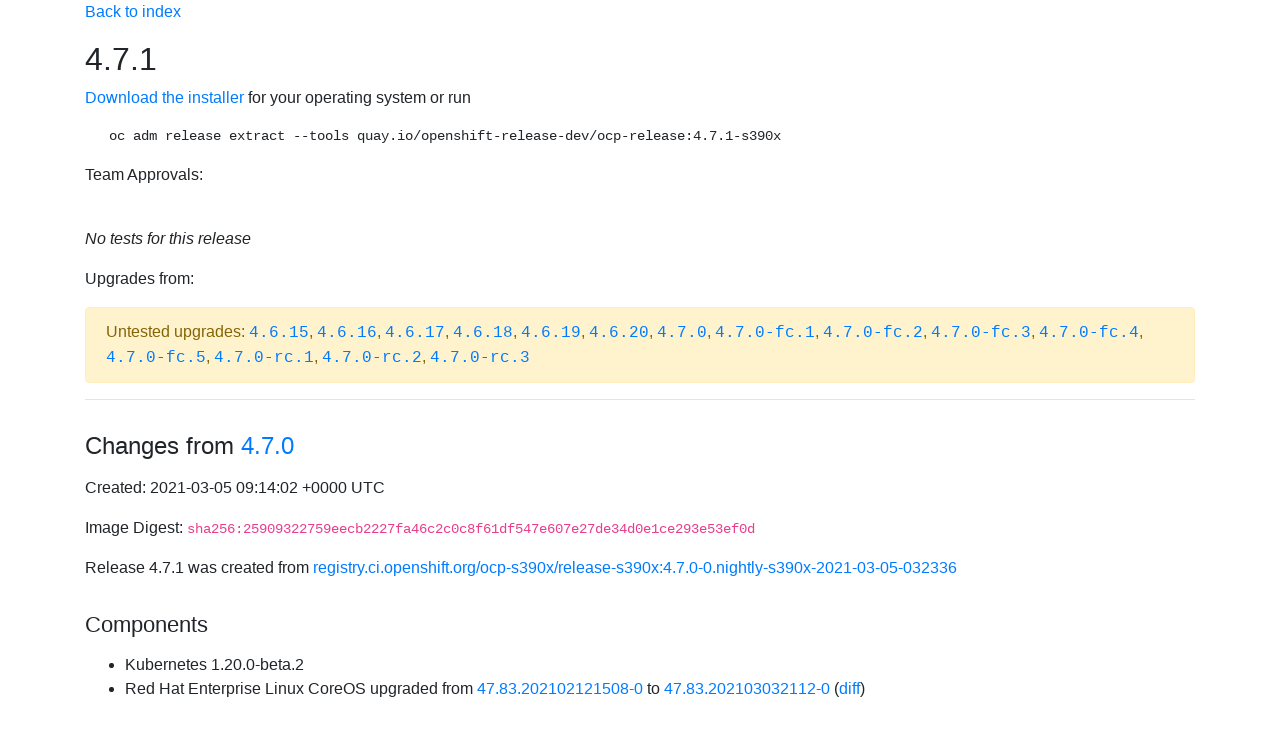

--- FILE ---
content_type: text/html;charset=UTF-8
request_url: https://openshift-release-s390x.apps.ci.l2s4.p1.openshiftapps.com/releasetag/4.7.1
body_size: 68824
content:
<!DOCTYPE html>
<html>
<head>
    <meta charset="UTF-8"><title>Release 4.7.1</title>
    <link rel="stylesheet" href="https://cdnjs.cloudflare.com/ajax/libs/bootstrap/4.6.1/css/bootstrap.min.css" integrity="sha512-T584yQ/tdRR5QwOpfvDfVQUidzfgc2339Lc8uBDtcp/wYu80d7jwBgAxbyMh0a9YM9F8N3tdErpFI8iaGx6x5g==" crossorigin="anonymous">
    <link rel="stylesheet" href="https://cdnjs.cloudflare.com/ajax/libs/bootstrap-icons/1.5.0/font/bootstrap-icons.min.css">
    <meta name="viewport" content="width=device-width, initial-scale=1, shrink-to-fit=no">
    <style>
        @media (max-width: 992px) {
            .container {
                width: 100%;
                max-width: none;
            }
        }
    </style>
</head>
<body>
<div class="container">

		<style>
			h1 { font-size: 2rem; margin-bottom: 1rem }
			h2 { font-size: 1.5rem; margin-top: 2rem; margin-bottom: 1rem  }
			h3 { font-size: 1.35rem; margin-top: 2rem; margin-bottom: 1rem  }
			h4 { font-size: 1.2rem; margin-top: 2rem; margin-bottom: 1rem  }
			h3 a { text-transform: uppercase; font-size: 1rem; }
			.mb-custom {
			  margin-bottom: 0.5rem !important; /* use !important to override other margin-bottom styles */
			}
			table, th, td {
			  border: 1px solid;
			  padding: 5px;
			}
		</style>
        <link rel="stylesheet" href="https://cdnjs.cloudflare.com/ajax/libs/bootstrap-icons/1.5.0/font/bootstrap-icons.min.css">
		<p><a href="/">Back to index</a></p>
<div class="mb-custom"><div class="row align-items-center"><div class="col"><h1 class="m-0">4.7.1</h1></div></div></div><p><a href="https://openshift-release-artifacts-s390x.apps.ci.l2s4.p1.openshiftapps.com/4.7.1">Download the installer</a> for your operating system or run <pre class="ml-4">oc adm release extract --tools quay.io/openshift-release-dev/ocp-release:4.7.1-s390x</pre>Team Approvals: <br><ul></ul><br><p><em>No tests for this release</em><p id="upgrades-from">Upgrades from:</p><div class="alert alert-warning">Untested upgrades: <a class="text-monospace" href="/releasetag/4.6.15">4.6.15</a>, <a class="text-monospace" href="/releasetag/4.6.16">4.6.16</a>, <a class="text-monospace" href="/releasetag/4.6.17">4.6.17</a>, <a class="text-monospace" href="/releasetag/4.6.18">4.6.18</a>, <a class="text-monospace" href="/releasetag/4.6.19">4.6.19</a>, <a class="text-monospace" href="/releasetag/4.6.20">4.6.20</a>, <a class="text-monospace" href="/releasetag/4.7.0">4.7.0</a>, <a class="text-monospace" href="/releasetag/4.7.0-fc.1">4.7.0-fc.1</a>, <a class="text-monospace" href="/releasetag/4.7.0-fc.2">4.7.0-fc.2</a>, <a class="text-monospace" href="/releasetag/4.7.0-fc.3">4.7.0-fc.3</a>, <a class="text-monospace" href="/releasetag/4.7.0-fc.4">4.7.0-fc.4</a>, <a class="text-monospace" href="/releasetag/4.7.0-fc.5">4.7.0-fc.5</a>, <a class="text-monospace" href="/releasetag/4.7.0-rc.1">4.7.0-rc.1</a>, <a class="text-monospace" href="/releasetag/4.7.0-rc.2">4.7.0-rc.2</a>, <a class="text-monospace" href="/releasetag/4.7.0-rc.3">4.7.0-rc.3</a></div><ul></ul><hr>
<p id="loading" class="alert alert-info">Loading changelog, this may take a while ...</p><style>#loading{display: none;}</style><h2>Changes from <a target="_blank" href="/releasetag/4.7.0">4.7.0</a></h2>

<p>Created: 2021-03-05 09:14:02 +0000 UTC</p>

<p>Image Digest: <code>sha256:25909322759eecb2227fa46c2c0c8f61df547e607e27de34d0e1ce293e53ef0d</code></p>

<p>Release 4.7.1 was created from <a target="_blank" href="/releasetag/4.7.0-0.nightly-s390x-2021-03-05-032336">registry.ci.openshift.org/ocp-s390x/release-s390x:4.7.0-0.nightly-s390x-2021-03-05-032336</a></p>

<h3>Components</h3>

<ul>
<li>Kubernetes 1.20.0-beta.2</li>
<li>Red Hat Enterprise Linux CoreOS upgraded from <a target="_blank" href="https://releases-rhcos--prod-pipeline.apps.int.prod-stable-spoke1-dc-iad2.itup.redhat.com/?arch=s390x&amp;release=47.83.202102121508-0&amp;stream=releases%2Frhcos-4.7-s390x#47.83.202102121508-0">47.83.202102121508-0</a> to <a target="_blank" href="https://releases-rhcos--prod-pipeline.apps.int.prod-stable-spoke1-dc-iad2.itup.redhat.com/?arch=s390x&amp;release=47.83.202103032112-0&amp;stream=releases%2Frhcos-4.7-s390x#47.83.202103032112-0">47.83.202103032112-0</a> (<a target="_blank" href="https://releases-rhcos--prod-pipeline.apps.int.prod-stable-spoke1-dc-iad2.itup.redhat.com/diff.html?arch=s390x&amp;first_release=47.83.202102121508-0&amp;first_stream=releases%2Frhcos-4.7-s390x&amp;second_release=47.83.202103032112-0&amp;second_stream=releases%2Frhcos-4.7-s390x">diff</a>)</li>
</ul>

<h3>Removed images</h3>

<ul>
<li>local-storage-static-provisioner</li>
</ul>

<h3>Rebuilt images without code change</h3>

<ul>
<li><a target="_blank" href="https://github.com/openshift/aws-ebs-csi-driver">aws-ebs-csi-driver</a> git <a target="_blank" href="https://github.com/openshift/aws-ebs-csi-driver/commit/f6a71bf783f3b7429a8c2fbbc6f3d586e6a7eb60">f6a71bf7</a> <code>sha256:e0226bf259854cf1576ef8bd9e848c4ec897685b37fb2cdc5b0ffb27ffb6c8de</code></li>
<li><a target="_blank" href="https://github.com/openshift/aws-ebs-csi-driver-operator">aws-ebs-csi-driver-operator</a> git <a target="_blank" href="https://github.com/openshift/aws-ebs-csi-driver-operator/commit/97f73eb7de4b474497169771239dcd81990d3f2e">97f73eb7</a> <code>sha256:a82d85bca20e61704cd8e90fa228a447ab82474503d5bcc42608237d369405c8</code></li>
<li><a target="_blank" href="https://github.com/openshift/oc">aws-machine-controllers</a> git <a target="_blank" href="https://github.com/openshift/oc/commit/c66c03f3012a10f16eb86fdce6330433adf6c9ee">c66c03f3</a> <code>sha256:a39a3cf87be50a075173456fa38f012e8e4a7c94d869b8c45f41b57c6b766762</code></li>
<li><a target="_blank" href="https://github.com/openshift/aws-pod-identity-webhook">aws-pod-identity-webhook</a> git <a target="_blank" href="https://github.com/openshift/aws-pod-identity-webhook/commit/ce1e1f3cd3ff017960039dd17b4f1968cee7cadb">ce1e1f3c</a> <code>sha256:5583738e2bcc749b45b7bcf11846c5c392696739a4c09f29a82a658a8b46a4e2</code></li>
<li><a target="_blank" href="https://github.com/openshift/oc">azure-machine-controllers</a> git <a target="_blank" href="https://github.com/openshift/oc/commit/c66c03f3012a10f16eb86fdce6330433adf6c9ee">c66c03f3</a> <code>sha256:a39a3cf87be50a075173456fa38f012e8e4a7c94d869b8c45f41b57c6b766762</code></li>
<li><a target="_blank" href="https://github.com/openshift/installer">baremetal-installer</a> git <a target="_blank" href="https://github.com/openshift/installer/commit/98e11541c24e95c864328b9b35c64b77836212ed">98e11541</a> <code>sha256:e5a2d3eb2922e369f5732ec3c95704d72a5c74c702533f2e3f24f6d17968bd71</code></li>
<li><a target="_blank" href="https://github.com/openshift/cluster-api-provider-baremetal">baremetal-machine-controllers</a> git <a target="_blank" href="https://github.com/openshift/cluster-api-provider-baremetal/commit/4e254d08e0ad44a8ae5e4928cdc72d2dab599302">4e254d08</a> <code>sha256:9633c46ec8ce3c0ff482f04a50333f70b2cdcd5bee17ceb5a64a5762889b3083</code></li>
<li><a target="_blank" href="https://github.com/openshift/baremetal-operator">baremetal-operator</a> git <a target="_blank" href="https://github.com/openshift/baremetal-operator/commit/e2aaee4f929fbe2f5d049380f9db3bdf273d5a22">e2aaee4f</a> <code>sha256:5e9c9991305e5d1ddac3724de565e8254545e7f8d0f870e18334aa30f48b36fc</code></li>
<li><a target="_blank" href="https://github.com/openshift/baremetal-runtimecfg">baremetal-runtimecfg</a> git <a target="_blank" href="https://github.com/openshift/baremetal-runtimecfg/commit/7cdf5fdf6947966780a1502ef37ad9e0ac647435">7cdf5fdf</a> <code>sha256:db95ad862864ef6f05b10ccac67e9e9ed00a617d4dc423c81d38cb2493e9c2c2</code></li>
<li><a target="_blank" href="https://github.com/openshift/oc">cli</a> git <a target="_blank" href="https://github.com/openshift/oc/commit/c66c03f3012a10f16eb86fdce6330433adf6c9ee">c66c03f3</a> <code>sha256:a39a3cf87be50a075173456fa38f012e8e4a7c94d869b8c45f41b57c6b766762</code></li>
<li><a target="_blank" href="https://github.com/openshift/oc">cli-artifacts</a> git <a target="_blank" href="https://github.com/openshift/oc/commit/c66c03f3012a10f16eb86fdce6330433adf6c9ee">c66c03f3</a> <code>sha256:1485de3ba3ce1b4aa953e8cc96e000f8477adb27f1d322c052ec512af1cc3650</code></li>
<li><a target="_blank" href="https://github.com/openshift/cloud-credential-operator">cloud-credential-operator</a> git <a target="_blank" href="https://github.com/openshift/cloud-credential-operator/commit/0427557ed7300864ae0068b92c4c8bfee1629b3b">0427557e</a> <code>sha256:5aed785f8a3a337def684ccdc66f952fdafa5f6ee3c05a65438b7eda879c8533</code></li>
<li><a target="_blank" href="https://github.com/openshift/cluster-authentication-operator">cluster-authentication-operator</a> git <a target="_blank" href="https://github.com/openshift/cluster-authentication-operator/commit/cf1e1a6c79db7cf29e7de2a90ecdc458bc13059c">cf1e1a6c</a> <code>sha256:56fe0a3a098e4da048b9884cec1970dda05132e9de1b437fac9286ee210337ac</code></li>
<li><a target="_blank" href="https://github.com/openshift/kubernetes-autoscaler">cluster-autoscaler</a> git <a target="_blank" href="https://github.com/openshift/kubernetes-autoscaler/commit/7f1d0ad0b53d17879034597d97dac23c9a23dbcb">7f1d0ad0</a> <code>sha256:8a36c0251edc90a2ea3936aaec660da027b10f1b4fd17feddc48f926803bce3c</code></li>
<li><a target="_blank" href="https://github.com/openshift/cluster-autoscaler-operator">cluster-autoscaler-operator</a> git <a target="_blank" href="https://github.com/openshift/cluster-autoscaler-operator/commit/4b0831e0a8c151850e73ab643c2e15f5ffe22c23">4b0831e0</a> <code>sha256:978140dc4bc9804f8914ebb47e563bc61edfe521cb93374cf30ee8cf3fc1ca4a</code></li>
<li><a target="_blank" href="https://github.com/openshift/cluster-baremetal-operator">cluster-baremetal-operator</a> git <a target="_blank" href="https://github.com/openshift/cluster-baremetal-operator/commit/ea1ff11f6cd33532bd3f3cdd7e010e97de0fcd04">ea1ff11f</a> <code>sha256:91f4bcc38fb72c8ba1d14829191dfe34082ca1b3a4975ed318432e8b574cc8ee</code></li>
<li><a target="_blank" href="https://github.com/openshift/cluster-bootstrap">cluster-bootstrap</a> git <a target="_blank" href="https://github.com/openshift/cluster-bootstrap/commit/6665cae3374c18d466f11c9e0b8e41a61fcb0819">6665cae3</a> <code>sha256:f835c3f36c949b8192336952b063a30c357a52a2072feab5d49b3b9f96f2d964</code></li>
<li><a target="_blank" href="https://github.com/openshift/cluster-config-operator">cluster-config-operator</a> git <a target="_blank" href="https://github.com/openshift/cluster-config-operator/commit/3bc7ea731d4fe149250fbc8e6805c3004d7967d8">3bc7ea73</a> <code>sha256:d9f4cebc9c54100724b969624616fd91143ecad1ddd4cdea702cc927ed0da9ea</code></li>
<li><a target="_blank" href="https://github.com/openshift/cluster-csi-snapshot-controller-operator">cluster-csi-snapshot-controller-operator</a> git <a target="_blank" href="https://github.com/openshift/cluster-csi-snapshot-controller-operator/commit/95d85d4a9c9d61e02c980df28da66c5455028177">95d85d4a</a> <code>sha256:578b387dd478fa3ca8be0047d953bb48a951b232597bd4db51c9033c2ebaeddc</code></li>
<li><a target="_blank" href="https://github.com/openshift/cluster-image-registry-operator">cluster-image-registry-operator</a> git <a target="_blank" href="https://github.com/openshift/cluster-image-registry-operator/commit/538ff7fed284953731785c495cf286ea33d97f50">538ff7fe</a> <code>sha256:58247791182b94ee3115074c3c64843daf0f370db18f927306b6b0b816a5574e</code></li>
<li><a target="_blank" href="https://github.com/openshift/cluster-kube-apiserver-operator">cluster-kube-apiserver-operator</a> git <a target="_blank" href="https://github.com/openshift/cluster-kube-apiserver-operator/commit/b1cbe974244310a709d858a10cc6adcbc10118d6">b1cbe974</a> <code>sha256:771b1b4aabec00608b82f53a6188ed5196c2e6444594962e3acb8ae5e470b12b</code></li>
<li><a target="_blank" href="https://github.com/openshift/cluster-kube-controller-manager-operator">cluster-kube-controller-manager-operator</a> git <a target="_blank" href="https://github.com/openshift/cluster-kube-controller-manager-operator/commit/d95b6453169b9a43d01e939f060919d2a7a6e94f">d95b6453</a> <code>sha256:6fab18833faed22999f5fd72bf9fe628758622a3af0f55a94228afec9f3cfec8</code></li>
<li><a target="_blank" href="https://github.com/openshift/cluster-kube-scheduler-operator">cluster-kube-scheduler-operator</a> git <a target="_blank" href="https://github.com/openshift/cluster-kube-scheduler-operator/commit/776a21927cdedf968dd368638c14b7ba998dbe65">776a2192</a> <code>sha256:d27032ed1a5b663aa4038f8758d947a7dd9a67175587123128c92b69f3fddab4</code></li>
<li><a target="_blank" href="https://github.com/openshift/cluster-kube-storage-version-migrator-operator">cluster-kube-storage-version-migrator-operator</a> git <a target="_blank" href="https://github.com/openshift/cluster-kube-storage-version-migrator-operator/commit/572caa117777db92d52564290522be3489f40074">572caa11</a> <code>sha256:1d45e71575b3174c4565af697d577e39133830b83e43c1b0fa5ce57409a862fb</code></li>
<li><a target="_blank" href="https://github.com/openshift/cluster-machine-approver">cluster-machine-approver</a> git <a target="_blank" href="https://github.com/openshift/cluster-machine-approver/commit/72a4740ff38e9c924d0f7cd760b6b5fd85283242">72a4740f</a> <code>sha256:002c1a0c1ac3214aa5b706d9dddc326758405d88e7051adf9fe1daafb82d922f</code></li>
<li><a target="_blank" href="https://github.com/openshift/cluster-network-operator">cluster-network-operator</a> git <a target="_blank" href="https://github.com/openshift/cluster-network-operator/commit/b760580bb703ef3db6b9a04df17b3ff2a158464e">b760580b</a> <code>sha256:6a15b8900a63251462c85cc7c5e4a8623119c06be07a4d25c6a39c077a01d32e</code></li>
<li><a target="_blank" href="https://github.com/openshift/cluster-node-tuning-operator">cluster-node-tuning-operator</a> git <a target="_blank" href="https://github.com/openshift/cluster-node-tuning-operator/commit/24392937d275074c73294d3e02ea71b2f1e16299">24392937</a> <code>sha256:9e535a7a502c217fe51ef36d2cd72d3c7fc9070d1fd49962edc04f02cb4c720c</code></li>
<li><a target="_blank" href="https://github.com/openshift/cluster-openshift-apiserver-operator">cluster-openshift-apiserver-operator</a> git <a target="_blank" href="https://github.com/openshift/cluster-openshift-apiserver-operator/commit/3e7d4b41ef5c311b1bdc58490bdf5b5655cfa22c">3e7d4b41</a> <code>sha256:e9724876dfce7fa55f13f8bdbaf1d07f230bed0a65b579c1c787a1385daa401c</code></li>
<li><a target="_blank" href="https://github.com/openshift/cluster-openshift-controller-manager-operator">cluster-openshift-controller-manager-operator</a> git <a target="_blank" href="https://github.com/openshift/cluster-openshift-controller-manager-operator/commit/7d311b378ea9ccbf486a9fea9bce8ef53345c5ef">7d311b37</a> <code>sha256:f3701a5ed50e4e89f171bdc01fde913373e13558d46370000e44747691fb7999</code></li>
<li><a target="_blank" href="https://github.com/openshift/cluster-policy-controller">cluster-policy-controller</a> git <a target="_blank" href="https://github.com/openshift/cluster-policy-controller/commit/3ca5e1497a1d77b5337701087b4bdbcd81283f9f">3ca5e149</a> <code>sha256:56aca5f62400f5535cde19247e57a2e58382dc7c5c69ddfb09abbdcd4857e2a5</code></li>
<li><a target="_blank" href="https://github.com/openshift/cluster-samples-operator">cluster-samples-operator</a> git <a target="_blank" href="https://github.com/openshift/cluster-samples-operator/commit/c283ca0858ce3a6bc7e64f2b7d1c3e61cc351aab">c283ca08</a> <code>sha256:3c14548419b81f2be3d9c5d90130fcef75c0d92fa745f792740d3a101908edba</code></li>
<li><a target="_blank" href="https://github.com/openshift/cluster-storage-operator">cluster-storage-operator</a> git <a target="_blank" href="https://github.com/openshift/cluster-storage-operator/commit/fd2b47c06d0c7efae84c6ff44680f9025ac4f283">fd2b47c0</a> <code>sha256:01fb1cc6f15b328add0eeff12115c4b18b00e7a2be4f3905e8516d40e8264dc3</code></li>
<li><a target="_blank" href="https://github.com/openshift/cluster-update-keys">cluster-update-keys</a> git <a target="_blank" href="https://github.com/openshift/cluster-update-keys/commit/a7065d83eff2a4dfed1146ff9f7a4f599a73d618">a7065d83</a> <code>sha256:10bb878b169968e10ce6fcd452112929b0e3ea1ada9288a25fa4c774c2e7ae85</code></li>
<li><a target="_blank" href="https://github.com/openshift/configmap-reload">configmap-reloader</a> git <a target="_blank" href="https://github.com/openshift/configmap-reload/commit/25dfb671c6ce9a73f5594efe699ed410fbf01d44">25dfb671</a> <code>sha256:a4cc22d2b2167cad3918a27c9902877ba9d6a8a6b6cad1f50945b03d806c4a5d</code></li>
<li><a target="_blank" href="https://github.com/openshift/console-operator">console-operator</a> git <a target="_blank" href="https://github.com/openshift/console-operator/commit/c1efdfc6294cd32c071142da770b9410a97aff3c">c1efdfc6</a> <code>sha256:79bd64d66af9a9ebcfc9197aec7b8ecdfe23abfda56a037cb2116dbfa97c8173</code></li>
<li><a target="_blank" href="https://github.com/openshift/containernetworking-plugins">container-networking-plugins</a> git <a target="_blank" href="https://github.com/openshift/containernetworking-plugins/commit/fc27124d43b9dc995057b1f309d5f16e1b2ef151">fc27124d</a> <code>sha256:dbc9c8b49dd1326f8484116123de02d30099f9dad3e914713fe25872e2cc4c74</code></li>
<li><a target="_blank" href="https://github.com/openshift/coredns">coredns</a> git <a target="_blank" href="https://github.com/openshift/coredns/commit/d4a3ba3f6e03426d2623da86635caba17c0c3926">d4a3ba3f</a> <code>sha256:e4d8790e8d363119a72ae880052637fab6726897e631d762de9af15bf7b9ea1a</code></li>
<li><a target="_blank" href="https://github.com/openshift/oc">csi-driver-manila</a> git <a target="_blank" href="https://github.com/openshift/oc/commit/c66c03f3012a10f16eb86fdce6330433adf6c9ee">c66c03f3</a> <code>sha256:a39a3cf87be50a075173456fa38f012e8e4a7c94d869b8c45f41b57c6b766762</code></li>
<li><a target="_blank" href="https://github.com/openshift/oc">csi-driver-manila-operator</a> git <a target="_blank" href="https://github.com/openshift/oc/commit/c66c03f3012a10f16eb86fdce6330433adf6c9ee">c66c03f3</a> <code>sha256:a39a3cf87be50a075173456fa38f012e8e4a7c94d869b8c45f41b57c6b766762</code></li>
<li><a target="_blank" href="https://github.com/openshift/oc">csi-driver-nfs</a> git <a target="_blank" href="https://github.com/openshift/oc/commit/c66c03f3012a10f16eb86fdce6330433adf6c9ee">c66c03f3</a> <code>sha256:a39a3cf87be50a075173456fa38f012e8e4a7c94d869b8c45f41b57c6b766762</code></li>
<li><a target="_blank" href="https://github.com/openshift/csi-external-attacher">csi-external-attacher</a> git <a target="_blank" href="https://github.com/openshift/csi-external-attacher/commit/f152de8ab08d9a4f13c97941afa01ef343b92b68">f152de8a</a> <code>sha256:5ca477bee8030f4aa1667d6710066041f304ddfe6b0ab77f00b23831da4e1e40</code></li>
<li><a target="_blank" href="https://github.com/openshift/csi-external-provisioner">csi-external-provisioner</a> git <a target="_blank" href="https://github.com/openshift/csi-external-provisioner/commit/a49415e114b90060c8cdbb88b1ca3f0a4c5d2ebc">a49415e1</a> <code>sha256:55e5cc1da6c29fb40a4a7e2303742735732daab246b2a6aeb0ba7572990aa1ef</code></li>
<li><a target="_blank" href="https://github.com/openshift/csi-external-resizer">csi-external-resizer</a> git <a target="_blank" href="https://github.com/openshift/csi-external-resizer/commit/f77279e9561a02c18676dbcafcbe6db7d0ebd077">f77279e9</a> <code>sha256:5dd1246447e1187050c9dd2b23af1b27ab1560a86e2e88f02c119a9d3c3d2efe</code></li>
<li><a target="_blank" href="https://github.com/openshift/csi-external-snapshotter">csi-external-snapshotter</a> git <a target="_blank" href="https://github.com/openshift/csi-external-snapshotter/commit/26773735c1cbf09de9bf31cb3c640abdca04cd83">26773735</a> <code>sha256:bb478c224079b5540742d9a1f4b61fcc40d3737845c109fd026eb1ad5355022f</code></li>
<li><a target="_blank" href="https://github.com/openshift/csi-livenessprobe">csi-livenessprobe</a> git <a target="_blank" href="https://github.com/openshift/csi-livenessprobe/commit/3dad0280ea630cfcc87bcf02806c75b7a066d81e">3dad0280</a> <code>sha256:68ba683255eca69e9a5d090227574c686cda6caad22161a048d115283f8df37b</code></li>
<li><a target="_blank" href="https://github.com/openshift/csi-node-driver-registrar">csi-node-driver-registrar</a> git <a target="_blank" href="https://github.com/openshift/csi-node-driver-registrar/commit/2a77963e5458da1bcde318b4609a6abefaf868d7">2a77963e</a> <code>sha256:18d30dff7b63f57a27df83728153b7422ba5d30e89f3c9b050c9f22312ccac3d</code></li>
<li><a target="_blank" href="https://github.com/openshift/csi-external-snapshotter">csi-snapshot-controller</a> git <a target="_blank" href="https://github.com/openshift/csi-external-snapshotter/commit/26773735c1cbf09de9bf31cb3c640abdca04cd83">26773735</a> <code>sha256:294289235bd229beccb539f0b133b6bbc9d81a472b12ff81df2868b28bffbade</code></li>
<li><a target="_blank" href="https://github.com/openshift/csi-external-snapshotter">csi-snapshot-validation-webhook</a> git <a target="_blank" href="https://github.com/openshift/csi-external-snapshotter/commit/26773735c1cbf09de9bf31cb3c640abdca04cd83">26773735</a> <code>sha256:3f8d8bd57e6955ddb43b70ca5956318cac9bfd644a93de51421afc712977cce4</code></li>
<li><a target="_blank" href="https://github.com/openshift/oc">deployer</a> git <a target="_blank" href="https://github.com/openshift/oc/commit/c66c03f3012a10f16eb86fdce6330433adf6c9ee">c66c03f3</a> <code>sha256:5aebb71952a06c8f01199535cf0078fa1901f4a338d1cdd7902ab63853356dc3</code></li>
<li><a target="_blank" href="https://github.com/openshift/builder">docker-builder</a> git <a target="_blank" href="https://github.com/openshift/builder/commit/67e88c5fafb9c49f228f48810e34af07db9581f0">67e88c5f</a> <code>sha256:5e5173a9464da87785ab529d556d8dfc255d7e00860f3916f864a83389ba4412</code></li>
<li><a target="_blank" href="https://github.com/openshift/image-registry">docker-registry</a> git <a target="_blank" href="https://github.com/openshift/image-registry/commit/8e0c068aef607fceffe3e179c3a9701f51c51dff">8e0c068a</a> <code>sha256:9ffea72917b5a3d1aaba7d16efc5e261ac95142f94d2362a35ba39d948f60eae</code></li>
<li><a target="_blank" href="https://github.com/openshift/egress-router-cni">egress-router-cni</a> git <a target="_blank" href="https://github.com/openshift/egress-router-cni/commit/96ebd3782cbb63de098e75ebcedeac60546cfee3">96ebd378</a> <code>sha256:d98eea42d7ff0e3aec3e4b1723cc66e4065a9366622b96e16b6b7d0b781760d5</code></li>
<li><a target="_blank" href="https://github.com/openshift/oc">gcp-machine-controllers</a> git <a target="_blank" href="https://github.com/openshift/oc/commit/c66c03f3012a10f16eb86fdce6330433adf6c9ee">c66c03f3</a> <code>sha256:a39a3cf87be50a075173456fa38f012e8e4a7c94d869b8c45f41b57c6b766762</code></li>
<li><a target="_blank" href="https://github.com/openshift/gcp-pd-csi-driver">gcp-pd-csi-driver</a> git <a target="_blank" href="https://github.com/openshift/gcp-pd-csi-driver/commit/091f0212dfa6d93df37b99fcd2b4b9a4c6d5bbba">091f0212</a> <code>sha256:b7ee58330e687b1ca1b15b9b3cd9bad63aad68d7229af1c2c4de48a1224ecb95</code></li>
<li><a target="_blank" href="https://github.com/openshift/gcp-pd-csi-driver-operator">gcp-pd-csi-driver-operator</a> git <a target="_blank" href="https://github.com/openshift/gcp-pd-csi-driver-operator/commit/a45832bfce49e318b29e5c69849aa01d8f0b5adc">a45832bf</a> <code>sha256:42f77fb58d3bbac5c4210ccb07279f621d5f58b9a8a21be1bf0908b4fbd37692</code></li>
<li><a target="_blank" href="https://github.com/openshift/grafana">grafana</a> git <a target="_blank" href="https://github.com/openshift/grafana/commit/cf0a81cb4b68a2543249def193e1b83e94734725">cf0a81cb</a> <code>sha256:e2ff9c610da19be312e04220a183e4532984a1c8fb82ecfe9191db724485e6c7</code></li>
<li><a target="_blank" href="https://github.com/openshift/router">haproxy-router</a> git <a target="_blank" href="https://github.com/openshift/router/commit/30e2fb5b65753e6b6593f61b16768a5229b5bd97">30e2fb5b</a> <code>sha256:a6cabbf7bd101a4dd7a9c8fe1df5fd500e517fa5e8c05c9291bfb3062bba2736</code></li>
<li><a target="_blank" href="https://github.com/openshift/origin">hello-openshift</a> git <a target="_blank" href="https://github.com/openshift/origin/commit/98a759fa802ab87153d0c75b18bc977a91154f69">98a759fa</a> <code>sha256:672b1e5468b4deda32e8260840f6fdd86e5b5e0ea0ac6a5dc13ce154cef9d7b9</code></li>
<li><a target="_blank" href="https://github.com/openshift/installer">installer</a> git <a target="_blank" href="https://github.com/openshift/installer/commit/98e11541c24e95c864328b9b35c64b77836212ed">98e11541</a> <code>sha256:0254daf6c32019ab0c40c59f4bbaa114c59f0f08be2205dd01a8c3fb2ec84020</code></li>
<li><a target="_blank" href="https://github.com/openshift/installer">installer-artifacts</a> git <a target="_blank" href="https://github.com/openshift/installer/commit/98e11541c24e95c864328b9b35c64b77836212ed">98e11541</a> <code>sha256:bedf0dad3192ddb637f6193bd051c01fbb87fa2245ba399ecd81d06b4189d75c</code></li>
<li><a target="_blank" href="https://github.com/openshift/oc">ironic</a> git <a target="_blank" href="https://github.com/openshift/oc/commit/c66c03f3012a10f16eb86fdce6330433adf6c9ee">c66c03f3</a> <code>sha256:a39a3cf87be50a075173456fa38f012e8e4a7c94d869b8c45f41b57c6b766762</code></li>
<li><a target="_blank" href="https://github.com/openshift/oc">ironic-inspector</a> git <a target="_blank" href="https://github.com/openshift/oc/commit/c66c03f3012a10f16eb86fdce6330433adf6c9ee">c66c03f3</a> <code>sha256:a39a3cf87be50a075173456fa38f012e8e4a7c94d869b8c45f41b57c6b766762</code></li>
<li><a target="_blank" href="https://github.com/openshift/oc">ironic-ipa-downloader</a> git <a target="_blank" href="https://github.com/openshift/oc/commit/c66c03f3012a10f16eb86fdce6330433adf6c9ee">c66c03f3</a> <code>sha256:a39a3cf87be50a075173456fa38f012e8e4a7c94d869b8c45f41b57c6b766762</code></li>
<li><a target="_blank" href="https://github.com/openshift/oc">ironic-machine-os-downloader</a> git <a target="_blank" href="https://github.com/openshift/oc/commit/c66c03f3012a10f16eb86fdce6330433adf6c9ee">c66c03f3</a> <code>sha256:a39a3cf87be50a075173456fa38f012e8e4a7c94d869b8c45f41b57c6b766762</code></li>
<li><a target="_blank" href="https://github.com/openshift/oc">ironic-static-ip-manager</a> git <a target="_blank" href="https://github.com/openshift/oc/commit/c66c03f3012a10f16eb86fdce6330433adf6c9ee">c66c03f3</a> <code>sha256:a39a3cf87be50a075173456fa38f012e8e4a7c94d869b8c45f41b57c6b766762</code></li>
<li><a target="_blank" href="https://github.com/openshift/jenkins">jenkins</a> git <a target="_blank" href="https://github.com/openshift/jenkins/commit/4d8af8fd82a5c8dd4d8f7c40f11c73f971f638f1">4d8af8fd</a> <code>sha256:3715473493d9725b93602eb08d879355696c9f4f8207599cf66e5c05b8e7505d</code></li>
<li><a target="_blank" href="https://github.com/openshift/jenkins">jenkins-agent-base</a> git <a target="_blank" href="https://github.com/openshift/jenkins/commit/4d8af8fd82a5c8dd4d8f7c40f11c73f971f638f1">4d8af8fd</a> <code>sha256:ef2150bb940983040f8a2dbd274a8d71742d5c6ab6193d79ca84d7ae14bfcc66</code></li>
<li><a target="_blank" href="https://github.com/openshift/jenkins">jenkins-agent-maven</a> git <a target="_blank" href="https://github.com/openshift/jenkins/commit/4d8af8fd82a5c8dd4d8f7c40f11c73f971f638f1">4d8af8fd</a> <code>sha256:4be029114c14be2d36f1fc855cbd9180e68da84e508ca04deaa72413de24c0be</code></li>
<li><a target="_blank" href="https://github.com/openshift/jenkins">jenkins-agent-nodejs</a> git <a target="_blank" href="https://github.com/openshift/jenkins/commit/4d8af8fd82a5c8dd4d8f7c40f11c73f971f638f1">4d8af8fd</a> <code>sha256:961ebac00521c4ec9de16fd256b9b4931d30d1a37b3900262eb54057abe96b99</code></li>
<li><a target="_blank" href="https://github.com/openshift/k8s-prometheus-adapter">k8s-prometheus-adapter</a> git <a target="_blank" href="https://github.com/openshift/k8s-prometheus-adapter/commit/212d80b4bd35fc6f19ec9ec537d0261a2a300cfd">212d80b4</a> <code>sha256:40601703e166785693f7bbed234b358ea3a15ee4dc01342f673164f8e99a7940</code></li>
<li><a target="_blank" href="https://github.com/openshift/images">keepalived-ipfailover</a> git <a target="_blank" href="https://github.com/openshift/images/commit/0e45f638fbf5fa9e9bdb507d81b2cb9f12fadbaf">0e45f638</a> <code>sha256:1e46a488d840cb74f709f1f75fbc39b6ec3cbf0e9cc956b51b36007193f93aed</code></li>
<li><a target="_blank" href="https://github.com/openshift/kube-state-metrics">kube-state-metrics</a> git <a target="_blank" href="https://github.com/openshift/kube-state-metrics/commit/04bff708e05190cbc18182a2dbb8a10930433c1d">04bff708</a> <code>sha256:79e3014d3a621da6ef541b5fb1331d712e50f387ff0dce30529875494180140f</code></li>
<li><a target="_blank" href="https://github.com/openshift/kubernetes-kube-storage-version-migrator">kube-storage-version-migrator</a> git <a target="_blank" href="https://github.com/openshift/kubernetes-kube-storage-version-migrator/commit/329a4b06361cef8d70c8424d57466a6f5bcd4a59">329a4b06</a> <code>sha256:75c2a571e278f7aee92a5761fc9c04b2aa7ffc65622a6cf96e908b7203da1019</code></li>
<li><a target="_blank" href="https://github.com/openshift/oc">kuryr-cni</a> git <a target="_blank" href="https://github.com/openshift/oc/commit/c66c03f3012a10f16eb86fdce6330433adf6c9ee">c66c03f3</a> <code>sha256:a39a3cf87be50a075173456fa38f012e8e4a7c94d869b8c45f41b57c6b766762</code></li>
<li><a target="_blank" href="https://github.com/openshift/oc">kuryr-controller</a> git <a target="_blank" href="https://github.com/openshift/oc/commit/c66c03f3012a10f16eb86fdce6330433adf6c9ee">c66c03f3</a> <code>sha256:a39a3cf87be50a075173456fa38f012e8e4a7c94d869b8c45f41b57c6b766762</code></li>
<li><a target="_blank" href="https://github.com/openshift/cluster-api-provider-libvirt">libvirt-machine-controllers</a> git <a target="_blank" href="https://github.com/openshift/cluster-api-provider-libvirt/commit/b57e18b197838f6d6c377cca00fd47f9af645f3f">b57e18b1</a> <code>sha256:45eb35839adc65a67b9fb1122332f4fe44244c4e5e31f1b106e732701188f444</code></li>
<li><a target="_blank" href="https://github.com/openshift/machine-api-operator">machine-api-operator</a> git <a target="_blank" href="https://github.com/openshift/machine-api-operator/commit/96d954d0c1916b44882a3385cdbf5d3322c81dcc">96d954d0</a> <code>sha256:8e87f1f534eafed7bf4ac98ca985cca9c936ee80f1ed5df6d59e636c9ccc32b3</code></li>
<li>machine-os-content <code>sha256:d91b0ece7ec34cd06bd32dd3a03526fe61a476d130843eaa89b84cc5350e04d9</code></li>
<li><a target="_blank" href="https://github.com/openshift/mdns-publisher">mdns-publisher</a> git <a target="_blank" href="https://github.com/openshift/mdns-publisher/commit/207a7e5d80dbca3ffb2dc205ebba516e29ebaa6d">207a7e5d</a> <code>sha256:65b295f22358773d52c3d704382043c72c88d4d1c27150cc92c2991dc1ec29b0</code></li>
<li><a target="_blank" href="https://github.com/openshift/multus-admission-controller">multus-admission-controller</a> git <a target="_blank" href="https://github.com/openshift/multus-admission-controller/commit/a7312f5e55e9f34cc8b20f6cbfe1af0f363ca1e6">a7312f5e</a> <code>sha256:b31bedd995c98176a9331c270b6cc8e001274f97619d0b4cfa357303c0e5b030</code></li>
<li><a target="_blank" href="https://github.com/openshift/multus-cni">multus-cni</a> git <a target="_blank" href="https://github.com/openshift/multus-cni/commit/7aa53b3cb5ae0ae4b03906803c7aff37447d4357">7aa53b3c</a> <code>sha256:eb2c35ff4fb8ac084916e586728044202d58cecd34665b11b72ee18fb3c41c5d</code></li>
<li><a target="_blank" href="https://github.com/openshift/route-override-cni">multus-route-override-cni</a> git <a target="_blank" href="https://github.com/openshift/route-override-cni/commit/1662c3ec79b880fce5cd9c4e64f5ba0d4daffc00">1662c3ec</a> <code>sha256:f4264bafe02fd1a774bf527b6d2d771a7c75702e8bbdaeaaf5569152742d1b3f</code></li>
<li><a target="_blank" href="https://github.com/openshift/whereabouts-cni">multus-whereabouts-ipam-cni</a> git <a target="_blank" href="https://github.com/openshift/whereabouts-cni/commit/900aa4231bd31026b3a305f8077c8959f51d8059">900aa423</a> <code>sha256:09a0961526c8ea8d9a6db0dbb35ac7179147df26e9b19036e6f60587ea2ed9fa</code></li>
<li><a target="_blank" href="https://github.com/openshift/must-gather">must-gather</a> git <a target="_blank" href="https://github.com/openshift/must-gather/commit/140ea5e8081106c68668b6bd2d0873dc9032af0b">140ea5e8</a> <code>sha256:97ebc205fb1ce8ac7e33e00299473c42896db41f960c77298c572e84e24eaf07</code></li>
<li><a target="_blank" href="https://github.com/openshift/network-metrics-daemon">network-metrics-daemon</a> git <a target="_blank" href="https://github.com/openshift/network-metrics-daemon/commit/b1926150fd61d1f5137d18606661ff451f504a98">b1926150</a> <code>sha256:98b7a888ce8b54ae83072be141a832ea405b2540e3d157d8bbce872de212ad12</code></li>
<li><a target="_blank" href="https://github.com/openshift/oauth-apiserver">oauth-apiserver</a> git <a target="_blank" href="https://github.com/openshift/oauth-apiserver/commit/d00e67a0b5e0d7c303b201a5bbcb943a9bc26774">d00e67a0</a> <code>sha256:8042f395e4d6fcfdfa2e50b0092ac9d1eb2e3b46b4bd340514b8631cf1209e9b</code></li>
<li><a target="_blank" href="https://github.com/openshift/oauth-proxy">oauth-proxy</a> git <a target="_blank" href="https://github.com/openshift/oauth-proxy/commit/4bd4705011c19a7556551c9a1dfaaa5eacc7898c">4bd47050</a> <code>sha256:660636c8f7adcc8869fc1c625302b83a152e51ae8cbb39637a0fedd2f8b67e6c</code></li>
<li><a target="_blank" href="https://github.com/openshift/oauth-server">oauth-server</a> git <a target="_blank" href="https://github.com/openshift/oauth-server/commit/3215761a70426326f0be2ca675b0e9b9fdae341e">3215761a</a> <code>sha256:649f4b638c7a607dcbe5c30eb6195bb9962c6b3e931a4f72d97923237cc0bcc8</code></li>
<li><a target="_blank" href="https://github.com/openshift/openshift-apiserver">openshift-apiserver</a> git <a target="_blank" href="https://github.com/openshift/openshift-apiserver/commit/d7ccc71549d84594bfc7f5deda2ed61de7bde100">d7ccc715</a> <code>sha256:956f0cde861642ea96976dc72004755b69e029192b27d3c1d704e27018d9e896</code></li>
<li><a target="_blank" href="https://github.com/openshift/openshift-controller-manager">openshift-controller-manager</a> git <a target="_blank" href="https://github.com/openshift/openshift-controller-manager/commit/e0755cd0dca5e8a0cdae0a52d7127f75f20b1e9a">e0755cd0</a> <code>sha256:609422d197c74888102b74fc2dddc9d9775d3329e89ac609723e4f3fa6643fc1</code></li>
<li><a target="_blank" href="https://github.com/openshift/openshift-state-metrics">openshift-state-metrics</a> git <a target="_blank" href="https://github.com/openshift/openshift-state-metrics/commit/40b0968ee1d488b791cdd6750fac6534abac122e">40b0968e</a> <code>sha256:536abbd05449d5284f64295f1f0f572de5417b18dce158787aa56d635a5dc235</code></li>
<li><a target="_blank" href="https://github.com/openshift/cloud-provider-openstack">openstack-cinder-csi-driver</a> git <a target="_blank" href="https://github.com/openshift/cloud-provider-openstack/commit/7def9722bc0c3c34336ceee8331eee27ec3f4c7f">7def9722</a> <code>sha256:33b4a0232be4e51d05a3cf8a97624267cae974a4f316f86c00092122a35fc2b7</code></li>
<li><a target="_blank" href="https://github.com/openshift/openstack-cinder-csi-driver-operator">openstack-cinder-csi-driver-operator</a> git <a target="_blank" href="https://github.com/openshift/openstack-cinder-csi-driver-operator/commit/117ce62c69b399c524850f4ca32324a4ed288acd">117ce62c</a> <code>sha256:371a1670adec33111106ca7063d21770e924c902a8938e93193846c1104ce20b</code></li>
<li><a target="_blank" href="https://github.com/openshift/cluster-api-provider-openstack">openstack-machine-controllers</a> git <a target="_blank" href="https://github.com/openshift/cluster-api-provider-openstack/commit/471cf3ab636c26ed7c9fba6330374a5ea1b36b43">471cf3ab</a> <code>sha256:79921d0339ef658d7015c3433d03fc5736898e5ebe59fcf37657444470f509cd</code></li>
<li><a target="_blank" href="https://github.com/operator-framework/operator-lifecycle-manager">operator-lifecycle-manager</a> git <a target="_blank" href="https://github.com/operator-framework/operator-lifecycle-manager/commit/4b67acc560a790caa37fdff2f2c1a1eb50a4949f">4b67acc5</a> <code>sha256:0b174186f9e9dcfa5e16907323df705025c4257b03cf6b4870c09587afd9ea94</code></li>
<li><a target="_blank" href="https://github.com/operator-framework/operator-marketplace">operator-marketplace</a> git <a target="_blank" href="https://github.com/operator-framework/operator-marketplace/commit/eb79c0de7b3e8296aaf179a083346d5ee9157b36">eb79c0de</a> <code>sha256:b8fa700071f6fe496a58a093f455dfeda6a638fa778cbf62c94bbcc566786006</code></li>
<li><a target="_blank" href="https://github.com/operator-framework/operator-registry">operator-registry</a> git <a target="_blank" href="https://github.com/operator-framework/operator-registry/commit/6183dbb3567397e759f25752011834f86f47a3ea">6183dbb3</a> <code>sha256:10172a27976d5232f89278b04986a90973539a6993c8001a14cd453a50ea2fed</code></li>
<li><a target="_blank" href="https://github.com/openshift/ovirt-csi-driver-operator">ovirt-csi-driver-operator</a> git <a target="_blank" href="https://github.com/openshift/ovirt-csi-driver-operator/commit/4831f16a8f43fc3745872ca0ce8a1e7ed1e429db">4831f16a</a> <code>sha256:a847d6f64d4a4330bfd5a444a756745b5d83acb477813737f1aa9a54c9384023</code></li>
<li><a target="_blank" href="https://github.com/openshift/ovn-kubernetes">ovn-kubernetes</a> git <a target="_blank" href="https://github.com/openshift/ovn-kubernetes/commit/ef03521f5daede4fe0f8afd9f42035259636006b">ef03521f</a> <code>sha256:7592c6b90bbff90d8259875a3af68c9cff729564793b7e222449b4fa44228e98</code></li>
<li><a target="_blank" href="https://github.com/openshift/images">pod</a> git <a target="_blank" href="https://github.com/openshift/images/commit/0e45f638fbf5fa9e9bdb507d81b2cb9f12fadbaf">0e45f638</a> <code>sha256:ecaf05b40d1a7a7c21b40bc3280559210e4e3bf1979d0831f75e49ddbab470b3</code></li>
<li><a target="_blank" href="https://github.com/openshift/prom-label-proxy">prom-label-proxy</a> git <a target="_blank" href="https://github.com/openshift/prom-label-proxy/commit/88d4df5541251ea122687610870e725b0099213a">88d4df55</a> <code>sha256:0e5e8a8f804df5e16ee70f70a34a0b4c2e52877cb3db91366c679163d0c4281d</code></li>
<li><a target="_blank" href="https://github.com/openshift/prometheus">prometheus</a> git <a target="_blank" href="https://github.com/openshift/prometheus/commit/cb5e53cdfedfee185feffcec13304dda87ff3055">cb5e53cd</a> <code>sha256:c0ea4a55aa92ea4e5596dcf2b9356d1bae7b06fd115cece0aa11a481a184747a</code></li>
<li><a target="_blank" href="https://github.com/openshift/prometheus-alertmanager">prometheus-alertmanager</a> git <a target="_blank" href="https://github.com/openshift/prometheus-alertmanager/commit/9954cc421d26ecf498ac82f3cbdc64ce3afa4c74">9954cc42</a> <code>sha256:495f9574f75ebdc146d4966d795c40bbe718f1e85cfbb000efe32ba87419b520</code></li>
<li><a target="_blank" href="https://github.com/openshift/prometheus-operator">prometheus-config-reloader</a> git <a target="_blank" href="https://github.com/openshift/prometheus-operator/commit/1f0fd51df863c8773d2094e4ca78b4bd14cbf6e6">1f0fd51d</a> <code>sha256:60beacf958d088f89c58cc14a335af8646063e0a3dc1dd0e89b47ec95db3f125</code></li>
<li><a target="_blank" href="https://github.com/openshift/node_exporter">prometheus-node-exporter</a> git <a target="_blank" href="https://github.com/openshift/node_exporter/commit/76974e2ed037c4bf81387dabf7ccd388a724c5aa">76974e2e</a> <code>sha256:5ae375a3ad4d8e05fac44a8a940612f9a38a56ec698861bcaf91b43fe8235f8f</code></li>
<li><a target="_blank" href="https://github.com/openshift/prometheus-operator">prometheus-operator</a> git <a target="_blank" href="https://github.com/openshift/prometheus-operator/commit/1f0fd51df863c8773d2094e4ca78b4bd14cbf6e6">1f0fd51d</a> <code>sha256:a4dfbe7e4318222aab18b265dedadc49fcfb82176ed2f95a0272a7c78c4072fd</code></li>
<li><a target="_blank" href="https://github.com/openshift/telemeter">telemeter</a> git <a target="_blank" href="https://github.com/openshift/telemeter/commit/8742aae6505eebe6a12bffba8223a66ee5fc4a88">8742aae6</a> <code>sha256:23f339182160170febe7b70ce94576efde20bd8112cd2aea8c3f6445c380ded4</code></li>
<li><a target="_blank" href="https://github.com/openshift/origin">tests</a> git <a target="_blank" href="https://github.com/openshift/origin/commit/98a759fa802ab87153d0c75b18bc977a91154f69">98a759fa</a> <code>sha256:224205d67059fc410eb9e7a73c9b1218c5f7a892db495535e0d43ed9bded5ed3</code></li>
<li><a target="_blank" href="https://github.com/openshift/thanos">thanos</a> git <a target="_blank" href="https://github.com/openshift/thanos/commit/0526ff025d325790d57df34cf2d66810a25da578">0526ff02</a> <code>sha256:af1576375f3b8cc773327011f9644abd3f13d7bb5aa222eec4d402697edbc62a</code></li>
<li><a target="_blank" href="https://github.com/openshift/oc">tools</a> git <a target="_blank" href="https://github.com/openshift/oc/commit/c66c03f3012a10f16eb86fdce6330433adf6c9ee">c66c03f3</a> <code>sha256:a20e4b1a12eb35e9dfa1bd64c615f7e677e54ee0b2d2245e113571fd19431ae6</code></li>
<li><a target="_blank" href="https://github.com/openshift/vsphere-problem-detector">vsphere-problem-detector</a> git <a target="_blank" href="https://github.com/openshift/vsphere-problem-detector/commit/602c27477b66fd8752b7c39a13b6b948731e60eb">602c2747</a> <code>sha256:34d7ef7eec2033a0cde341e5dad94ceb5d281d5c1aedc32a357b2ba5ba1982af</code></li>
</ul>

<h3><a target="_blank" href="https://github.com/openshift/cluster-dns-operator/tree/b37ee1578d3c2a2b0e32723a17a818174662236a">cluster-dns-operator</a></h3>

<ul>
<li><a target="_blank" href="https://bugzilla.redhat.com/show_bug.cgi?id=1928304">Bug 1928304</a>: Set CoreDNS readiness probe period and timeout each to 3 seconds <a target="_blank" href="https://github.com/openshift/cluster-dns-operator/pull/235">#235</a></li>
<li><a target="_blank" href="https://github.com/openshift/cluster-dns-operator/compare/0521d2d5806835bd8a39cfb867c132623cb4a8a6...b37ee1578d3c2a2b0e32723a17a818174662236a">Full changelog</a></li>
</ul>

<h3><a target="_blank" href="https://github.com/openshift/cluster-etcd-operator/tree/ee35da5b3ee486f786d7687849d57599d46dfc2e">cluster-etcd-operator</a></h3>

<ul>
<li><a target="_blank" href="https://bugzilla.redhat.com/show_bug.cgi?id=1925739">Bug 1925739</a>: pkg/operator/metriccontroller: cleanup transports <a target="_blank" href="https://github.com/openshift/cluster-etcd-operator/pull/537">#537</a></li>
<li><a target="_blank" href="https://github.com/openshift/cluster-etcd-operator/compare/51ce9d65c03d0c382389209d41301ca6208d6de9...ee35da5b3ee486f786d7687849d57599d46dfc2e">Full changelog</a></li>
</ul>

<h3><a target="_blank" href="https://github.com/openshift/cluster-ingress-operator/tree/c7625965839fe53059df5ea3224a867554bf6b86">cluster-ingress-operator</a></h3>

<ul>
<li><a target="_blank" href="https://bugzilla.redhat.com/show_bug.cgi?id=1932649">Bug 1932649</a>: Canary: Add edge termination to canary route <a target="_blank" href="https://github.com/openshift/cluster-ingress-operator/pull/558">#558</a></li>
<li><a target="_blank" href="https://bugzilla.redhat.com/show_bug.cgi?id=1927080">Bug 1927080</a>: Verify that Serivce resources have idle annotations from corresponding Endpoint resources, should they exist. <a target="_blank" href="https://github.com/openshift/cluster-ingress-operator/pull/546">#546</a></li>
<li><a target="_blank" href="https://github.com/openshift/cluster-ingress-operator/compare/b536b856e3923876851ca98a758366d58026897c...c7625965839fe53059df5ea3224a867554bf6b86">Full changelog</a></li>
</ul>

<h3><a target="_blank" href="https://github.com/openshift/cluster-monitoring-operator/tree/dea798c5e45e05b431f203bb382fd06bafb88f6d">cluster-monitoring-operator</a></h3>

<ul>
<li><a target="_blank" href="https://bugzilla.redhat.com/show_bug.cgi?id=1930876">Bug 1930876</a>: etcdInsufficientMembers is wrong when etcd is in a pod <a target="_blank" href="https://github.com/openshift/cluster-monitoring-operator/pull/1066">#1066</a></li>
<li><a target="_blank" href="https://github.com/openshift/cluster-monitoring-operator/compare/51e4220feeac45c25e95aed2f931710f8e5314d4...dea798c5e45e05b431f203bb382fd06bafb88f6d">Full changelog</a></li>
</ul>

<h3><a target="_blank" href="https://github.com/openshift/cluster-version-operator/tree/cf0e3d15edd16777dac91e894af733b1e245d53c">cluster-version-operator</a></h3>

<ul>
<li><a target="_blank" href="https://bugzilla.redhat.com/show_bug.cgi?id=1921413">Bug 1921413</a>: pkg/start: Fix shutdown deadlock when die before getting a leader lock <a target="_blank" href="https://github.com/openshift/cluster-version-operator/pull/521">#521</a></li>
<li><a target="_blank" href="https://github.com/openshift/cluster-version-operator/compare/9e25ac8815dbf0d7b97dc640ad78071e49391a54...cf0e3d15edd16777dac91e894af733b1e245d53c">Full changelog</a></li>
</ul>

<h3><a target="_blank" href="https://github.com/openshift/console/tree/d9e5d53b32c5b47f58488c567349941dda9218c1">console</a></h3>

<ul>
<li><a target="_blank" href="https://bugzilla.redhat.com/show_bug.cgi?id=1926830">Bug 1926830</a>: [CI][e2e] Add storage.bind.immediate.requested annotation to golden image dvs <a target="_blank" href="https://github.com/openshift/console/pull/8245">#8245</a></li>
<li><a target="_blank" href="https://github.com/openshift/console/compare/0466794b54165e28941dd5f3c4486b40f2762f54...d9e5d53b32c5b47f58488c567349941dda9218c1">Full changelog</a></li>
</ul>

<h3><a target="_blank" href="https://github.com/openshift/etcd/tree/cca97c76b915b1d14abd39814995fa1e2d087145">etcd</a></h3>

<ul>
<li>Updating ose-etcd builder &amp; base images to be consistent with ART <a target="_blank" href="https://github.com/openshift/etcd/pull/67">#67</a></li>
<li><a target="_blank" href="https://github.com/openshift/etcd/compare/2afb11e155d34d669152df23f548af2047e5d3b4...cca97c76b915b1d14abd39814995fa1e2d087145">Full changelog</a></li>
</ul>

<h3><a target="_blank" href="https://github.com/openshift/kubernetes/tree/5fbfd197c16d3c5facbaa1d7b9f3ea58cf6b36e9">hyperkube</a></h3>

<ul>
<li><a target="_blank" href="https://bugzilla.redhat.com/show_bug.cgi?id=1929012">Bug 1929012</a>: UPSTREAM: 96984: APF e2e: wait for steady state before proceeding <a target="_blank" href="https://github.com/openshift/kubernetes/pull/572">#572</a></li>
<li><a target="_blank" href="https://github.com/openshift/kubernetes/compare/bd9e4421804c212e6ac7ee074050096f08dda543...5fbfd197c16d3c5facbaa1d7b9f3ea58cf6b36e9">Full changelog</a></li>
</ul>

<h3><a target="_blank" href="https://github.com/openshift/insights-operator/tree/4d0bc3a840b801b18270ff614678bacad65d93b8">insights-operator</a></h3>

<ul>
<li><a target="_blank" href="https://bugzilla.redhat.com/show_bug.cgi?id=1925659">Bug 1925659</a>: Relax the recent log gatherers to avoid degrading during… (#331) <a target="_blank" href="https://github.com/openshift/insights-operator/pull/331">#331</a></li>
<li><a target="_blank" href="https://github.com/openshift/insights-operator/compare/f775f04ad38f7fbd40b13fc9a6593f75ed7c3896...4d0bc3a840b801b18270ff614678bacad65d93b8">Full changelog</a></li>
</ul>

<h3><a target="_blank" href="https://github.com/openshift/sdn/tree/3acf8c465a21c23acb62c50de1aee40f717bf528">kube-proxy, sdn</a></h3>

<ul>
<li><a target="_blank" href="https://bugzilla.redhat.com/show_bug.cgi?id=1928304">Bug 1928304</a>: Prefer local endpoint for cluster DNS service <a target="_blank" href="https://github.com/openshift/sdn/pull/259">#259</a></li>
<li><a target="_blank" href="https://github.com/openshift/sdn/compare/6cc7a66e222779b74b37cc6ac9c6c636e8adea7f...3acf8c465a21c23acb62c50de1aee40f717bf528">Full changelog</a></li>
</ul>

<h3><a target="_blank" href="https://github.com/openshift/kube-rbac-proxy/tree/14c288e6d19578d96e502def75995b882f1c9b37">kube-rbac-proxy</a></h3>

<ul>
<li>Updating kube-rbac-proxy builder &amp; base images to be consistent with ART <a target="_blank" href="https://github.com/openshift/kube-rbac-proxy/pull/42">#42</a></li>
<li><a target="_blank" href="https://github.com/openshift/kube-rbac-proxy/compare/080481954c0a1fd926b778230ec68ed83533d3b4...14c288e6d19578d96e502def75995b882f1c9b37">Full changelog</a></li>
</ul>

<h3><a target="_blank" href="https://github.com/openshift/machine-config-operator/tree/ff9431921ef6c22f602da46c07980622f2809546">machine-config-operator</a></h3>

<ul>
<li><a target="_blank" href="https://bugzilla.redhat.com/show_bug.cgi?id=1927405">Bug 1927405</a>: Fixes ovs-configuration with cloned connections <a target="_blank" href="https://github.com/openshift/machine-config-operator/pull/2418">#2418</a></li>
<li><a target="_blank" href="https://bugzilla.redhat.com/show_bug.cgi?id=1932638">Bug 1932638</a>: handle Passwd.Users removal more gracefully <a target="_blank" href="https://github.com/openshift/machine-config-operator/pull/2430">#2430</a></li>
<li><a target="_blank" href="https://github.com/openshift/machine-config-operator/compare/0023e696058bbdf6e14504117bfc31f208125c47...ff9431921ef6c22f602da46c07980622f2809546">Full changelog</a></li>
</ul>

<h3><a target="_blank" href="https://github.com/openshift/ovirt-csi-driver/tree/72545e6381b3625bcb37e37c4c713862d04cb145">ovirt-csi-driver</a></h3>

<ul>
<li>Updating ose-ovirt-csi-driver builder &amp; base images to be consistent with ART <a target="_blank" href="https://github.com/openshift/ovirt-csi-driver/pull/72">#72</a></li>
<li><a target="_blank" href="https://github.com/openshift/ovirt-csi-driver/compare/00fd61b859cf5400088e1095b24c1df26e5bf105...72545e6381b3625bcb37e37c4c713862d04cb145">Full changelog</a></li>
</ul>

<h3><a target="_blank" href="https://github.com/openshift/cluster-api-provider-ovirt/tree/4708c8bbbf01634892f4699dedb3d7a34392903b">ovirt-machine-controllers</a></h3>

<ul>
<li>Updating ose-ovirt-machine-controllers builder &amp; base images to be consistent with ART <a target="_blank" href="https://github.com/openshift/cluster-api-provider-ovirt/pull/90">#90</a></li>
<li><a target="_blank" href="https://github.com/openshift/cluster-api-provider-ovirt/compare/65753725af0dc0b3ec9ed6ab2187f1dd1950725e...4708c8bbbf01634892f4699dedb3d7a34392903b">Full changelog</a></li>
</ul>

<h3><a target="_blank" href="https://github.com/openshift/service-ca-operator/tree/e113f2498bb2b54202449ddc3488cb8471997a10">service-ca-operator</a></h3>

<ul>
<li>Updating ose-service-ca-operator builder &amp; base images to be consistent with ART <a target="_blank" href="https://github.com/openshift/service-ca-operator/pull/140">#140</a></li>
<li><a target="_blank" href="https://github.com/openshift/service-ca-operator/compare/5de2c0300342f6f3a46133f92d563fee6dd58d3a...e113f2498bb2b54202449ddc3488cb8471997a10">Full changelog</a></li>
</ul>
<hr>
<p><form class="form-inline" method="GET"><a href="/changelog?from=4.7.0&to=4.7.1">View changelog in Markdown</a><span>&nbsp;or&nbsp;</span><label for="from">change previous release:&nbsp;</label><select onchange="this.form.submit()" id="from" class="form-control" name="from"><option >5.0.0-0.nightly-s390x-2026-01-20-101644</option><option disabled>───</option><option >4.23.0-0.nightly-s390x-2026-01-20-124138</option><option >4.23.0-0.nightly-s390x-2026-01-20-064138</option><option >4.23.0-0.nightly-s390x-2026-01-20-004138</option><option >4.23.0-0.nightly-s390x-2026-01-19-184138</option><option disabled>───</option><option >4.22.0-0.nightly-s390x-2026-01-20-132503</option><option >4.22.0-0.nightly-s390x-2026-01-20-072503</option><option >4.22.0-0.nightly-s390x-2026-01-20-012503</option><option >4.22.0-0.nightly-s390x-2026-01-19-192503</option><option >4.22.0-0.nightly-s390x-2026-01-19-132503</option><option >4.22.0-0.nightly-s390x-2026-01-19-072503</option><option >4.22.0-0.nightly-s390x-2026-01-19-012503</option><option >4.22.0-0.nightly-s390x-2026-01-18-192503</option><option >4.22.0-0.nightly-s390x-2026-01-18-132503</option><option >4.22.0-0.nightly-s390x-2026-01-18-072503</option><option >4.22.0-0.nightly-s390x-2026-01-18-012503</option><option >4.22.0-0.nightly-s390x-2026-01-17-192503</option><option >4.22.0-0.nightly-s390x-2026-01-17-132503</option><option >4.22.0-0.nightly-s390x-2026-01-17-072503</option><option >4.22.0-0.nightly-s390x-2026-01-17-012503</option><option >4.22.0-0.nightly-s390x-2026-01-16-192503</option><option >4.22.0-0.nightly-s390x-2026-01-16-132503</option><option >4.22.0-0.nightly-s390x-2026-01-16-072503</option><option >4.22.0-0.nightly-s390x-2026-01-16-012503</option><option >4.22.0-0.nightly-s390x-2026-01-15-192503</option><option >4.22.0-0.nightly-s390x-2026-01-15-132503</option><option >4.22.0-0.nightly-s390x-2026-01-15-072503</option><option >4.22.0-0.nightly-s390x-2026-01-15-012503</option><option >4.22.0-0.nightly-s390x-2026-01-14-192503</option><option >4.22.0-0.nightly-s390x-2026-01-14-031635</option><option >4.22.0-0.nightly-s390x-2026-01-12-202008</option><option >4.22.0-0.nightly-s390x-2026-01-12-142008</option><option >4.22.0-0.nightly-s390x-2026-01-12-024859</option><option >4.22.0-0.nightly-s390x-2026-01-11-204859</option><option >4.22.0-0.nightly-s390x-2026-01-11-144859</option><option >4.22.0-0.nightly-s390x-2026-01-11-084859</option><option >4.22.0-0.nightly-s390x-2026-01-11-024859</option><option >4.22.0-0.nightly-s390x-2026-01-10-204859</option><option >4.22.0-0.nightly-s390x-2026-01-10-144859</option><option >4.22.0-0.nightly-s390x-2026-01-10-051136</option><option >4.22.0-0.nightly-s390x-2026-01-09-203335</option><option >4.22.0-0.nightly-s390x-2026-01-09-143335</option><option >4.22.0-0.nightly-s390x-2026-01-09-083335</option><option >4.22.0-0.nightly-s390x-2026-01-09-023335</option><option >4.22.0-0.nightly-s390x-2026-01-08-203335</option><option >4.22.0-0.nightly-s390x-2026-01-08-143335</option><option >4.22.0-0.nightly-s390x-2026-01-08-083335</option><option >4.22.0-0.nightly-s390x-2026-01-08-023335</option><option >4.22.0-0.nightly-s390x-2026-01-07-203335</option><option >4.22.0-0.nightly-s390x-2026-01-07-143335</option><option >4.22.0-0.nightly-s390x-2026-01-07-083335</option><option >4.22.0-0.nightly-s390x-2026-01-07-023335</option><option >4.22.0-0.nightly-s390x-2026-01-06-203335</option><option disabled>───</option><option >4.21.0-0.nightly-s390x-2026-01-20-072801</option><option >4.21.0-0.nightly-s390x-2026-01-19-195710</option><option >4.21.0-0.nightly-s390x-2026-01-19-135710</option><option >4.21.0-0.nightly-s390x-2026-01-19-072021</option><option >4.21.0-0.nightly-s390x-2026-01-19-012021</option><option >4.21.0-0.nightly-s390x-2026-01-18-192021</option><option >4.21.0-0.nightly-s390x-2026-01-18-132021</option><option >4.21.0-0.nightly-s390x-2026-01-18-072021</option><option >4.21.0-0.nightly-s390x-2026-01-18-000814</option><option >4.21.0-0.nightly-s390x-2026-01-17-180814</option><option >4.21.0-0.nightly-s390x-2026-01-17-030049</option><option >4.21.0-0.nightly-s390x-2026-01-16-100029</option><option >4.21.0-0.nightly-s390x-2026-01-16-015638</option><option >4.21.0-0.nightly-s390x-2026-01-15-195638</option><option >4.21.0-0.nightly-s390x-2026-01-15-135638</option><option >4.21.0-0.nightly-s390x-2026-01-15-075638</option><option >4.21.0-0.nightly-s390x-2026-01-15-015638</option><option >4.21.0-0.nightly-s390x-2026-01-13-231003</option><option >4.21.0-0.nightly-s390x-2026-01-13-111414</option><option >4.21.0-0.nightly-s390x-2026-01-12-035824</option><option >4.21.0-0.nightly-s390x-2026-01-11-215824</option><option >4.21.0-0.nightly-s390x-2026-01-11-155824</option><option >4.21.0-0.nightly-s390x-2026-01-11-095824</option><option >4.21.0-0.nightly-s390x-2026-01-11-035824</option><option >4.21.0-0.nightly-s390x-2026-01-10-215824</option><option >4.21.0-0.nightly-s390x-2026-01-10-155824</option><option >4.21.0-0.nightly-s390x-2026-01-10-055138</option><option >4.21.0-0.nightly-s390x-2026-01-09-024314</option><option >4.21.0-0.nightly-s390x-2026-01-08-204314</option><option >4.21.0-0.nightly-s390x-2026-01-08-144314</option><option >4.21.0-0.nightly-s390x-2026-01-08-084314</option><option >4.21.0-0.nightly-s390x-2026-01-08-024314</option><option >4.21.0-0.nightly-s390x-2026-01-07-204314</option><option >4.21.0-0.nightly-s390x-2026-01-06-203350</option><option disabled>───</option><option >4.20.0-0.nightly-s390x-2026-01-20-085140</option><option >4.20.0-0.nightly-s390x-2026-01-20-025140</option><option >4.20.0-0.nightly-s390x-2026-01-19-205140</option><option >4.20.0-0.nightly-s390x-2026-01-19-143203</option><option >4.20.0-0.nightly-s390x-2026-01-19-083203</option><option >4.20.0-0.nightly-s390x-2026-01-19-023203</option><option >4.20.0-0.nightly-s390x-2026-01-18-203203</option><option >4.20.0-0.nightly-s390x-2026-01-18-143203</option><option >4.20.0-0.nightly-s390x-2026-01-18-083203</option><option >4.20.0-0.nightly-s390x-2026-01-18-023203</option><option >4.20.0-0.nightly-s390x-2026-01-17-203203</option><option >4.20.0-0.nightly-s390x-2026-01-17-034035</option><option >4.20.0-0.nightly-s390x-2026-01-16-181947</option><option >4.20.0-0.nightly-s390x-2026-01-16-064456</option><option >4.20.0-0.nightly-s390x-2026-01-16-004456</option><option >4.20.0-0.nightly-s390x-2026-01-15-184456</option><option >4.20.0-0.nightly-s390x-2026-01-15-124456</option><option >4.20.0-0.nightly-s390x-2026-01-15-064456</option><option >4.20.0-0.nightly-s390x-2026-01-15-004456</option><option >4.20.0-0.nightly-s390x-2026-01-13-225320</option><option >4.20.0-0.nightly-s390x-2026-01-13-111948</option><option >4.20.0-0.nightly-s390x-2026-01-12-170704</option><option >4.20.0-0.nightly-s390x-2026-01-12-040945</option><option >4.20.0-0.nightly-s390x-2026-01-11-220945</option><option >4.20.0-0.nightly-s390x-2026-01-11-160945</option><option >4.20.0-0.nightly-s390x-2026-01-11-100945</option><option >4.20.0-0.nightly-s390x-2026-01-11-040945</option><option >4.20.0-0.nightly-s390x-2026-01-10-220945</option><option >4.20.0-0.nightly-s390x-2026-01-10-160945</option><option >4.20.0-0.nightly-s390x-2026-01-10-074819</option><option >4.20.0-0.nightly-s390x-2026-01-09-041632</option><option >4.20.0-0.nightly-s390x-2026-01-08-221632</option><option >4.20.0-0.nightly-s390x-2026-01-08-161632</option><option >4.20.0-0.nightly-s390x-2026-01-08-101632</option><option >4.20.0-0.nightly-s390x-2026-01-08-041632</option><option >4.20.0-0.nightly-s390x-2026-01-07-221632</option><option >4.20.0-0.nightly-s390x-2026-01-06-230502</option><option >4.20.0-0.nightly-s390x-2026-01-06-170502</option><option disabled>───</option><option >4.19.0-0.nightly-s390x-2026-01-20-034932</option><option >4.19.0-0.nightly-s390x-2026-01-19-214932</option><option >4.19.0-0.nightly-s390x-2026-01-19-142947</option><option >4.19.0-0.nightly-s390x-2026-01-19-082947</option><option >4.19.0-0.nightly-s390x-2026-01-19-022947</option><option >4.19.0-0.nightly-s390x-2026-01-18-202947</option><option >4.19.0-0.nightly-s390x-2026-01-18-142947</option><option >4.19.0-0.nightly-s390x-2026-01-18-082947</option><option >4.19.0-0.nightly-s390x-2026-01-18-022947</option><option >4.19.0-0.nightly-s390x-2026-01-17-202947</option><option >4.19.0-0.nightly-s390x-2026-01-17-040804</option><option >4.19.0-0.nightly-s390x-2026-01-16-181956</option><option >4.19.0-0.nightly-s390x-2026-01-16-064639</option><option >4.19.0-0.nightly-s390x-2026-01-16-004639</option><option >4.19.0-0.nightly-s390x-2026-01-15-184639</option><option >4.19.0-0.nightly-s390x-2026-01-15-124639</option><option >4.19.0-0.nightly-s390x-2026-01-15-064639</option><option >4.19.0-0.nightly-s390x-2026-01-15-004639</option><option >4.19.0-0.nightly-s390x-2026-01-13-230701</option><option >4.19.0-0.nightly-s390x-2026-01-13-112041</option><option >4.19.0-0.nightly-s390x-2026-01-12-084216</option><option >4.19.0-0.nightly-s390x-2026-01-12-024216</option><option >4.19.0-0.nightly-s390x-2026-01-11-204216</option><option >4.19.0-0.nightly-s390x-2026-01-11-144216</option><option >4.19.0-0.nightly-s390x-2026-01-11-084216</option><option >4.19.0-0.nightly-s390x-2026-01-11-024216</option><option >4.19.0-0.nightly-s390x-2026-01-10-204216</option><option >4.19.0-0.nightly-s390x-2026-01-10-144216</option><option >4.19.0-0.nightly-s390x-2026-01-09-053446</option><option >4.19.0-0.nightly-s390x-2026-01-08-233446</option><option >4.19.0-0.nightly-s390x-2026-01-08-173446</option><option >4.19.0-0.nightly-s390x-2026-01-08-113446</option><option >4.19.0-0.nightly-s390x-2026-01-08-053446</option><option >4.19.0-0.nightly-s390x-2026-01-07-233446</option><option >4.19.0-0.nightly-s390x-2026-01-07-001350</option><option >4.19.0-0.nightly-s390x-2026-01-06-181350</option><option disabled>───</option><option >4.18.0-0.nightly-s390x-2026-01-20-145210</option><option >4.18.0-0.nightly-s390x-2026-01-20-085210</option><option >4.18.0-0.nightly-s390x-2026-01-20-025210</option><option >4.18.0-0.nightly-s390x-2026-01-19-205210</option><option >4.18.0-0.nightly-s390x-2026-01-19-145210</option><option >4.18.0-0.nightly-s390x-2026-01-19-085210</option><option >4.18.0-0.nightly-s390x-2026-01-19-025210</option><option >4.18.0-0.nightly-s390x-2026-01-18-205210</option><option >4.18.0-0.nightly-s390x-2026-01-18-145210</option><option >4.18.0-0.nightly-s390x-2026-01-18-085210</option><option >4.18.0-0.nightly-s390x-2026-01-18-025210</option><option >4.18.0-0.nightly-s390x-2026-01-17-205210</option><option >4.18.0-0.nightly-s390x-2026-01-17-145210</option><option >4.18.0-0.nightly-s390x-2026-01-17-085210</option><option >4.18.0-0.nightly-s390x-2026-01-17-025210</option><option >4.18.0-0.nightly-s390x-2026-01-16-112456</option><option >4.18.0-0.nightly-s390x-2026-01-16-052456</option><option >4.18.0-0.nightly-s390x-2026-01-15-232456</option><option >4.18.0-0.nightly-s390x-2026-01-15-172456</option><option >4.18.0-0.nightly-s390x-2026-01-15-112456</option><option >4.18.0-0.nightly-s390x-2026-01-15-052456</option><option >4.18.0-0.nightly-s390x-2026-01-14-232456</option><option >4.18.0-0.nightly-s390x-2026-01-14-172456</option><option >4.18.0-0.nightly-s390x-2026-01-14-112456</option><option >4.18.0-0.nightly-s390x-2026-01-14-014544</option><option >4.18.0-0.nightly-s390x-2026-01-13-111956</option><option >4.18.0-0.nightly-s390x-2026-01-12-174920</option><option >4.18.0-0.nightly-s390x-2026-01-12-035301</option><option >4.18.0-0.nightly-s390x-2026-01-11-215301</option><option >4.18.0-0.nightly-s390x-2026-01-11-155301</option><option >4.18.0-0.nightly-s390x-2026-01-11-095301</option><option >4.18.0-0.nightly-s390x-2026-01-11-035301</option><option >4.18.0-0.nightly-s390x-2026-01-10-215301</option><option >4.18.0-0.nightly-s390x-2026-01-10-155301</option><option >4.18.0-0.nightly-s390x-2026-01-10-083648</option><option >4.18.0-0.nightly-s390x-2026-01-09-171557</option><option >4.18.0-0.nightly-s390x-2026-01-09-111557</option><option >4.18.0-0.nightly-s390x-2026-01-09-051557</option><option >4.18.0-0.nightly-s390x-2026-01-08-231557</option><option >4.18.0-0.nightly-s390x-2026-01-08-171557</option><option >4.18.0-0.nightly-s390x-2026-01-08-111557</option><option >4.18.0-0.nightly-s390x-2026-01-08-051557</option><option >4.18.0-0.nightly-s390x-2026-01-07-231557</option><option >4.18.0-0.nightly-s390x-2026-01-07-171557</option><option >4.18.0-0.nightly-s390x-2026-01-07-111557</option><option >4.18.0-0.nightly-s390x-2026-01-07-051557</option><option >4.18.0-0.nightly-s390x-2026-01-06-231557</option><option >4.18.0-0.nightly-s390x-2026-01-06-171557</option><option disabled>───</option><option >4.17.0-0.nightly-s390x-2026-01-20-082708</option><option >4.17.0-0.nightly-s390x-2026-01-20-002708</option><option >4.17.0-0.nightly-s390x-2026-01-19-162708</option><option >4.17.0-0.nightly-s390x-2026-01-19-082708</option><option >4.17.0-0.nightly-s390x-2026-01-19-002708</option><option >4.17.0-0.nightly-s390x-2026-01-18-162708</option><option >4.17.0-0.nightly-s390x-2026-01-18-082708</option><option >4.17.0-0.nightly-s390x-2026-01-18-002708</option><option >4.17.0-0.nightly-s390x-2026-01-17-162708</option><option >4.17.0-0.nightly-s390x-2026-01-17-082708</option><option >4.17.0-0.nightly-s390x-2026-01-17-002708</option><option >4.17.0-0.nightly-s390x-2026-01-16-123227</option><option >4.17.0-0.nightly-s390x-2026-01-16-043227</option><option >4.17.0-0.nightly-s390x-2026-01-15-203227</option><option >4.17.0-0.nightly-s390x-2026-01-15-123227</option><option >4.17.0-0.nightly-s390x-2026-01-15-043227</option><option >4.17.0-0.nightly-s390x-2026-01-14-203227</option><option >4.17.0-0.nightly-s390x-2026-01-14-123227</option><option >4.17.0-0.nightly-s390x-2026-01-14-013903</option><option >4.17.0-0.nightly-s390x-2026-01-12-221843</option><option >4.17.0-0.nightly-s390x-2026-01-12-141843</option><option >4.17.0-0.nightly-s390x-2026-01-12-061843</option><option >4.17.0-0.nightly-s390x-2026-01-11-221843</option><option >4.17.0-0.nightly-s390x-2026-01-11-141843</option><option >4.17.0-0.nightly-s390x-2026-01-11-061843</option><option >4.17.0-0.nightly-s390x-2026-01-10-221843</option><option >4.17.0-0.nightly-s390x-2026-01-10-141843</option><option >4.17.0-0.nightly-s390x-2026-01-09-181130</option><option >4.17.0-0.nightly-s390x-2026-01-09-101130</option><option >4.17.0-0.nightly-s390x-2026-01-09-021130</option><option >4.17.0-0.nightly-s390x-2026-01-08-181130</option><option >4.17.0-0.nightly-s390x-2026-01-08-101130</option><option >4.17.0-0.nightly-s390x-2026-01-08-021130</option><option >4.17.0-0.nightly-s390x-2026-01-07-181130</option><option >4.17.0-0.nightly-s390x-2026-01-07-101130</option><option >4.17.0-0.nightly-s390x-2026-01-07-021130</option><option >4.17.0-0.nightly-s390x-2026-01-06-181130</option><option disabled>───</option><option >4.16.0-0.nightly-s390x-2026-01-20-032610</option><option >4.16.0-0.nightly-s390x-2026-01-19-145046</option><option >4.16.0-0.nightly-s390x-2026-01-19-025806</option><option >4.16.0-0.nightly-s390x-2026-01-18-145433</option><option >4.16.0-0.nightly-s390x-2026-01-18-025607</option><option >4.16.0-0.nightly-s390x-2026-01-17-171332</option><option >4.16.0-0.nightly-s390x-2026-01-17-032717</option><option >4.16.0-0.nightly-s390x-2026-01-15-031749</option><option >4.16.0-0.nightly-s390x-2026-01-14-181232</option><option >4.16.0-0.nightly-s390x-2026-01-14-101232</option><option >4.16.0-0.nightly-s390x-2026-01-13-111706</option><option >4.16.0-0.nightly-s390x-2026-01-11-145336</option><option >4.16.0-0.nightly-s390x-2026-01-11-021834</option><option >4.16.0-0.nightly-s390x-2026-01-10-150841</option><option >4.16.0-0.nightly-s390x-2026-01-09-150430</option><option >4.16.0-0.nightly-s390x-2026-01-08-182246</option><option >4.16.0-0.nightly-s390x-2026-01-08-075645</option><option >4.16.0-0.nightly-s390x-2026-01-07-235645</option><option >4.16.0-0.nightly-s390x-2026-01-07-154027</option><option >4.16.0-0.nightly-s390x-2026-01-07-033403</option><option disabled>───</option><option >4.15.0-0.nightly-s390x-2026-01-20-040247</option><option >4.15.0-0.nightly-s390x-2026-01-19-160247</option><option >4.15.0-0.nightly-s390x-2026-01-18-135810</option><option >4.15.0-0.nightly-s390x-2026-01-17-001327</option><option >4.15.0-0.nightly-s390x-2026-01-15-144154</option><option >4.15.0-0.nightly-s390x-2026-01-14-220619</option><option >4.15.0-0.nightly-s390x-2026-01-14-100619</option><option disabled>───</option><option >4.14.0-0.nightly-s390x-2026-01-20-064231</option><option >4.14.0-0.nightly-s390x-2026-01-19-064231</option><option >4.14.0-0.nightly-s390x-2026-01-18-064231</option><option >4.14.0-0.nightly-s390x-2026-01-17-064231</option><option >4.14.0-0.nightly-s390x-2026-01-16-064231</option><option >4.14.0-0.nightly-s390x-2026-01-15-064231</option><option disabled>───</option><option >4.13.0-0.nightly-s390x-2024-11-20-091923</option><option >4.13.0-0.nightly-s390x-2024-11-19-092420</option><option >4.13.0-0.nightly-s390x-2024-11-14-220027</option><option >4.13.0-0.nightly-s390x-2024-11-14-000153</option><option >4.13.0-0.nightly-s390x-2024-11-13-221305</option><option disabled>───</option><option >4.12.0-0.nightly-s390x-2024-11-18-021417</option><option >4.12.0-0.nightly-s390x-2024-11-11-204250</option><option >4.12.0-0.nightly-s390x-2024-11-08-161251</option><option >4.12.0-0.nightly-s390x-2024-11-06-192318</option><option >4.12.0-0.nightly-s390x-2024-11-05-071406</option><option disabled>───</option><option >4.11.0-0.nightly-s390x-2024-07-06-014055</option><option >4.11.0-0.nightly-s390x-2024-07-01-085523</option><option >4.11.0-0.nightly-s390x-2024-04-20-132622</option><option >4.11.0-0.nightly-s390x-2024-04-15-051206</option><option >4.11.0-0.nightly-s390x-2024-04-15-034627</option><option disabled>───</option><option >4.22.0-ec.1</option><option >4.22.0-ec.0</option></select> <input class="btn btn-link" type="submit" value="Compare"></form></p><p class="small">Source code for this page located on <a href="https://github.com/openshift/release-controller">github</a></p>
</div>
</body>
</html>
